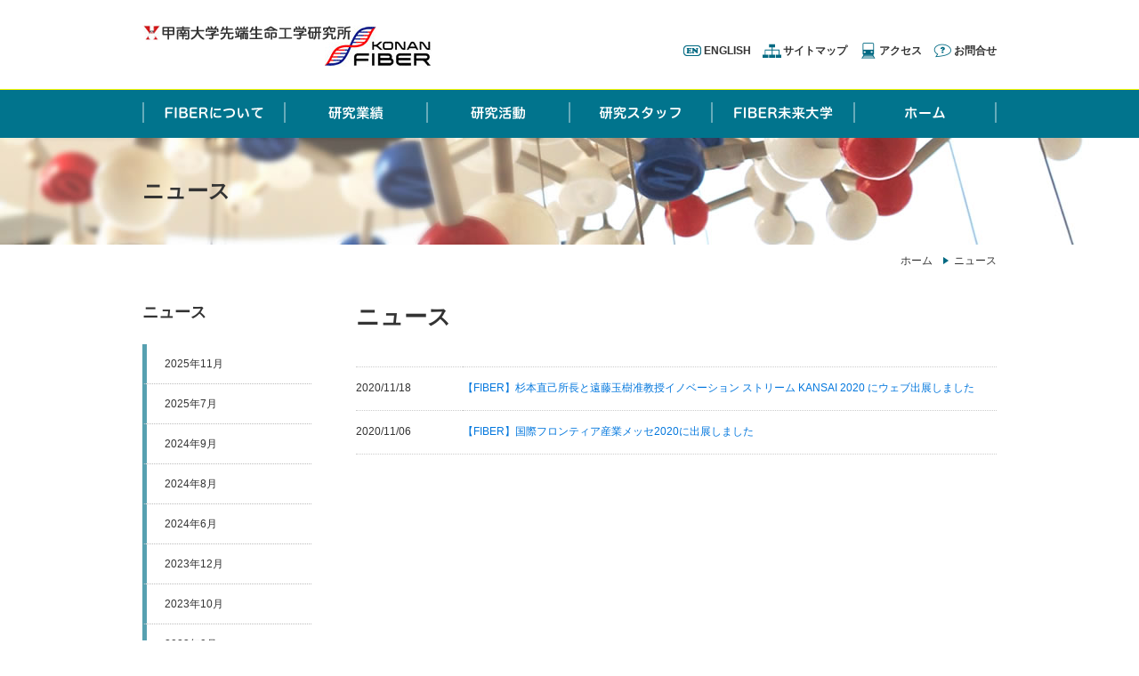

--- FILE ---
content_type: text/html; charset=UTF-8
request_url: https://www.konan-fiber.jp/archives/date/2020/11?cat=3
body_size: 2315
content:
<!DOCTYPE html>
<html>
<head>
<meta charset="utf-8">
<!-- Google Tag Manager -->
<script>(function(w,d,s,l,i){w[l]=w[l]||[];w[l].push({'gtm.start':
new Date().getTime(),event:'gtm.js'});var f=d.getElementsByTagName(s)[0],
j=d.createElement(s),dl=l!='dataLayer'?'&l='+l:'';j.async=true;j.src=
'https://www.googletagmanager.com/gtm.js?id='+i+dl;f.parentNode.insertBefore(j,f);
})(window,document,'script','dataLayer','GTM-MFHX5TJR');</script>
<!-- End Google Tag Manager -->

<meta http-equiv="X-UA-Compatible" content="IE=edge">
<meta name="viewport" content="width=device-width,initial-scale=1.0,minimum-scale=1.0,maximum-scale=1.0,user-scalable=0">
<meta name="format-detection" content="telephone=no">
<title>FIBER 甲南大学 先端生命工学研究所</title>
<meta name="keyewords" content="FIBER,甲南大学,甲南,大学,先端,生命工学,研究所,核酸,生体,細胞,バイオ,Bio,Forum,甲南,研究">
<meta name="description" content="甲南大学 先端生命工学研究所（Frontier Institute for Biomolecular Engineering Research: FIBER）は、生命現象の分子レベルでの解明と、テーラーメード機能材料の創製を目的として、ナノバイオエンジニアリングを行う研究所です。その研究成果を “健康” “環境” “材料” の諸分野に役立てることを目指します。">
<meta name="author" content="FIBER 甲南大学 先端生命工学研究所">
<meta name="copyright" content="Copyright (C) FIBER 甲南大学 先端生命工学研究所">
<meta name="twitter:card" content="summary_large_image" />
<meta name="twitter:title" content="FIBER 甲南大学 先端生命工学研究所">
<meta name="twitter:description" content="FIBER 甲南大学 先端生命工学研究所についてご案内いたします。">
<meta name="twitter:image" content="http://www.konan-fiber.jp/common/social/tw.jpg">
<meta name="twitter:url" content="http://www.konan-fiber.jp/">
<meta property="og:title" content="FIBER 甲南大学 先端生命工学研究所" />
<meta property="og:type" content="website" />
<meta property="og:description" content="FIBER 甲南大学 先端生命工学研究所についてご案内いたします" />
<meta property="og:url" content="http://www.konan-fiber.jp/" />
<meta property="og:site_name" content="FIBER 甲南大学 先端生命工学研究所" />
<meta property="og:image" content="http://www.konan-fiber.jp/common/social/ogp.jpg" />
<link rel="stylesheet" href="/common/css/common.css">
<link rel="stylesheet" href="/common/css/page.css">
</head>
<body>
<!-- Google Tag Manager (noscript) -->
<noscript><iframe src="https://www.googletagmanager.com/ns.html?id=GTM-MFHX5TJR"
height="0" width="0" style="display:none;visibility:hidden"></iframe></noscript>
<!-- End Google Tag Manager (noscript) -->
<script src="/common/js/inc-header.js"></script>
<article>

	<section class="visual">
		<div class="inner">
			<h1>ニュース</h1>
		</div>
	</section>

	<div class="container arch">
		<div class="topicpath">
			<ul>
				<li><a href="/indexb/">ホーム</a></li>
				<li>ニュース</li>
			</ul>
		</div>

		<div class="menuTag">
			<p class="genre"><a href="https://konan-fiber.jp/news" rel="category tag">ニュース</a></p>
			<ul>
	<li><a href='https://konan-fiber.jp/archives/date/2025/11?cat=3'>2025年11月</a></li>
	<li><a href='https://konan-fiber.jp/archives/date/2025/07?cat=3'>2025年7月</a></li>
	<li><a href='https://konan-fiber.jp/archives/date/2024/09?cat=3'>2024年9月</a></li>
	<li><a href='https://konan-fiber.jp/archives/date/2024/08?cat=3'>2024年8月</a></li>
	<li><a href='https://konan-fiber.jp/archives/date/2024/06?cat=3'>2024年6月</a></li>
	<li><a href='https://konan-fiber.jp/archives/date/2023/12?cat=3'>2023年12月</a></li>
	<li><a href='https://konan-fiber.jp/archives/date/2023/10?cat=3'>2023年10月</a></li>
	<li><a href='https://konan-fiber.jp/archives/date/2023/09?cat=3'>2023年9月</a></li>
	<li><a href='https://konan-fiber.jp/archives/date/2022/11?cat=3'>2022年11月</a></li>
	<li><a href='https://konan-fiber.jp/archives/date/2022/06?cat=3'>2022年6月</a></li>
	<li><a href='https://konan-fiber.jp/archives/date/2022/04?cat=3'>2022年4月</a></li>
	<li><a href='https://konan-fiber.jp/archives/date/2021/12?cat=3'>2021年12月</a></li>
	<li><a href='https://konan-fiber.jp/archives/date/2021/10?cat=3'>2021年10月</a></li>
	<li><a href='https://konan-fiber.jp/archives/date/2021/04?cat=3'>2021年4月</a></li>
	<li><a href='https://konan-fiber.jp/archives/date/2020/11?cat=3'>2020年11月</a></li>
	<li><a href='https://konan-fiber.jp/archives/date/2020/10?cat=3'>2020年10月</a></li>
	<li><a href='https://konan-fiber.jp/archives/date/2020/09?cat=3'>2020年9月</a></li>
	<li><a href='https://konan-fiber.jp/archives/date/2020/08?cat=3'>2020年8月</a></li>
	<li><a href='https://konan-fiber.jp/archives/date/2020/02?cat=3'>2020年2月</a></li>
	<li><a href='https://konan-fiber.jp/archives/date/2020/01?cat=3'>2020年1月</a></li>
	<li><a href='https://konan-fiber.jp/archives/date/2019/11?cat=3'>2019年11月</a></li>
	<li><a href='https://konan-fiber.jp/archives/date/2019/10?cat=3'>2019年10月</a></li>
	<li><a href='https://konan-fiber.jp/archives/date/2019/09?cat=3'>2019年9月</a></li>
	<li><a href='https://konan-fiber.jp/archives/date/2019/08?cat=3'>2019年8月</a></li>
	<li><a href='https://konan-fiber.jp/archives/date/2019/03?cat=3'>2019年3月</a></li>
	<li><a href='https://konan-fiber.jp/archives/date/2019/01?cat=3'>2019年1月</a></li>
	<li><a href='https://konan-fiber.jp/archives/date/2018/10?cat=3'>2018年10月</a></li>
	<li><a href='https://konan-fiber.jp/archives/date/2018/09?cat=3'>2018年9月</a></li>
	<li><a href='https://konan-fiber.jp/archives/date/2018/06?cat=3'>2018年6月</a></li>
	<li><a href='https://konan-fiber.jp/archives/date/2018/04?cat=3'>2018年4月</a></li>
	<li><a href='https://konan-fiber.jp/archives/date/2018/03?cat=3'>2018年3月</a></li>
	<li><a href='https://konan-fiber.jp/archives/date/2017/08?cat=3'>2017年8月</a></li>
	<li><a href='https://konan-fiber.jp/archives/date/2017/07?cat=3'>2017年7月</a></li>
	<li><a href='https://konan-fiber.jp/archives/date/2017/06?cat=3'>2017年6月</a></li>
	<li><a href='https://konan-fiber.jp/archives/date/2017/03?cat=3'>2017年3月</a></li>
	<li><a href='https://konan-fiber.jp/archives/date/2016/10?cat=3'>2016年10月</a></li>
	<li><a href='https://konan-fiber.jp/archives/date/2016/08?cat=3'>2016年8月</a></li>
	<li><a href='https://konan-fiber.jp/archives/date/2016/06?cat=3'>2016年6月</a></li>
	<li><a href='https://konan-fiber.jp/archives/date/2016/03?cat=3'>2016年3月</a></li>
	<li><a href='https://konan-fiber.jp/archives/date/2016/02?cat=3'>2016年2月</a></li>
	<li><a href='https://konan-fiber.jp/archives/date/2016/01?cat=3'>2016年1月</a></li>
	<li><a href='https://konan-fiber.jp/archives/date/2015/12?cat=3'>2015年12月</a></li>
	<li><a href='https://konan-fiber.jp/archives/date/2015/10?cat=3'>2015年10月</a></li>
	<li><a href='https://konan-fiber.jp/archives/date/2015/09?cat=3'>2015年9月</a></li>
	<li><a href='https://konan-fiber.jp/archives/date/2015/08?cat=3'>2015年8月</a></li>
	<li><a href='https://konan-fiber.jp/archives/date/2015/05?cat=3'>2015年5月</a></li>
			</ul>
		</div><!-- .menuTag -->


		<div class="contents">
			<h2 class="page-title">ニュース</h2>
			<div class="entrybox">
				<dl class="inqList">
					<dt>2020/11/18</dt>
					<dd><a href="https://konan-fiber.jp/archives/1813" rel="bookmark">【FIBER】杉本直己所長と遠藤玉樹准教授イノベーション ストリーム KANSAI 2020 にウェブ出展しました</a></dd>					<dt>2020/11/06</dt>
					<dd><a href="https://konan-fiber.jp/archives/1807" rel="bookmark">【FIBER】国際フロンティア産業メッセ2020に出展しました</a></dd>
				</dl>


<div class="content-nav">
</div>
			</div>
		</div>
	</div>

</article>
<script src="/common/js/inc-footer.js"></script>

<script src="/common/js/jquery.min.js"></script>
<script src="/common/js/setting.js"></script>
<script src="/common/js/ga.js"></script>
</body>
</html>

--- FILE ---
content_type: text/css
request_url: https://www.konan-fiber.jp/common/css/common.css
body_size: 2914
content:
@charset "utf-8";

/* RESET
-------------------------------------------------------------- */
html, body, div, span, applet, object, iframe, h1, h2, h3, h4, h5, h6, p, blockquote, pre, a, abbr, acronym, address, big, cite, code, del, dfn, em, font, ins, kbd, q, s, samp, small, strike, strong, sub, sup, tt, var, dl, dt, dd, ol, ul, li, fieldset, form, label, legend, table.table, caption, tbody, tfoot, thead, tr, th, td {border: 0;font-family: inherit;font-size: 100%;font-style: inherit;font-weight: inherit;margin: 0;outline: 0;padding: 0;vertical-align: baseline;}
:focus {outline: 0; margin: 0px; padding: 0px;}

ol, ul, li {list-style: none;}
table {border-collapse: collapse; border-spacing: 0;}
caption, th, td {font-weight: normal;text-align: left;}
blockquote:before, blockquote:after,q:before, q:after {content: "";}
blockquote, q {quotes: "" "";}
a img{border: 0;}
figure{margin:0}
article, aside, details, figcaption, figure, footer, header, hgroup, menu, nav, section {display: block;}

body {
	font-family:"ヒラギノ角ゴ Pro W3", "Hiragino Kaku Gothic Pro", "Hiragino Sans", "メイリオ", Meiryo, Osaka, "ＭＳ Ｐゴシック", "MS PGothic", sans-serif;
	font-size: 62.5%; /*1em = 10px*/
	line-height: 140%;
	color:#333;
	background-color:#fff;
	-webkit-text-size-adjust:100%;
}
img {border:none; width:auto; height: auto; max-width:100%;}

.clearfix:after {content: ".";display: block;clear: both;height: 0;visibility: hidden;}
.clearfix {min-height: 1px;}

* html .clearfix {
  height: 1px;
  /*¥*//*/
  height: auto;
  overflow: hidden;
  /**/
}

p {font-size: 1.2em; color: #333;}

a {outline: medium none;}
a:link {color: #333; text-decoration: none;}
a:visited {color: #333; text-decoration: none;}
a:hover {color: #00a3d9; text-decoration: underline;}
img {vertical-align: bottom;}
a img {border: none;}
a:hover img {
	opacity:0.7;
	filter:alpha(opacity=70);
	-ms-filter: "alpha(opacity=70)";
	background-color: transparent;
}

/*----- container -----------------------------------*/
body .container {
	margin: 0 2%;
	width: 96%;
	height: auto;
}
body .container:after {content: ".";display: block;clear: both;height: 0;visibility: hidden;}
.wrap, .inner {margin: 0 auto; width:100%; height: auto;}
.wrap:after, .inner:after {content: ".";display: block;clear: both;height: 0;visibility: hidden;}

.mt10 {margin-top:10px;}
.mt20 {margin-top:20px;}
.mb10 {margin-bottom:10px;}
.mb20 {margin-bottom:20px;}
.mb40 {margin-bottom:40px;}


.left, .right {float:none}

.pc {display: none;}
.sp {display: block;}

/*----- header -----------------------------------*/
header {
	width: 100%;
	height: auto;
}
header .inner {padding: 0;}
header .siteTitle {
	margin: 1.2em 0 0 10px;
	width: 60%;
	height: auto;
	float:left;
}

/* Toggle Button */
#mobile-head {
	width: 100%;
	height: 58px;
	z-index: 999;
	position: relative;
}
.subnav {
	position: absolute;
	top: -500px;
	background: #fff;
	width: 100%;
	text-align: center;
	padding: 5px 0 0 0;
	-webkit-transition: .5s ease-in-out;
	-moz-transition: .5s ease-in-out;
	transition: .5s ease-in-out;
	z-index: 990;
}
.subnav ul {
	list-style: none;
	position: static;
	right: 0;
	bottom: 0;
	font-size: 1.2em;
}
.subnav ul li {
	float: none;
	position: static;
	border-bottom:1px dotted #999999;
}
#top-head .subnav ul li a,
#top-head.fixed .subnav ul li a {
	width: 100%;
	display: block;
	color: #333;
	padding: 1em 0;
}
#nav-toggle {
	display: block;
	position: absolute;
	right: 12px;
	top: 12px;
	width: 36px;
	height: 40px;
	cursor: pointer;
	z-index: 101;
}
#nav-toggle div {position: relative;}
#nav-toggle span, 
#nav-toggle p {
	display: block;
	position: absolute;
	height: 4px;
	width: 100%;
	background: #666;
	left: 0;
	-webkit-transition: .35s ease-in-out;
	-moz-transition: .35s ease-in-out;
	transition: .35s ease-in-out;
}
#nav-toggle span:nth-child(1) {top: 0;}
#nav-toggle span:nth-child(2) {top: 10px;}
#nav-toggle span:nth-child(3) {top: 20px;}
#nav-toggle p {
	top: 28px;
	height: auto;
	font-size:0.6em;
	line-height:1.2em;
	text-align:center;
	background: transparent;
}

/* #nav-toggle 切り替えアニメーション */
.open #nav-toggle span:nth-child(1) {
	top: 10px;
	-webkit-transform: rotate(315deg);
	-moz-transform: rotate(315deg);
	transform: rotate(315deg);
}
.open #nav-toggle span:nth-child(2) {
	width: 0;
	left: 50%;
}
.open #nav-toggle span:nth-child(3) {
	top: 10px;
	-webkit-transform: rotate(-315deg);
	-moz-transform: rotate(-315deg);
	transform: rotate(-315deg);
}
/* .subnav スライドアニメーション */
.open .subnav {
	/* .subnav top + #mobile-head height */
	-moz-transform: translateY(556px);
	-webkit-transform: translateY(556px);
	transform: translateY(556px);
}


/*----- navigation -----------------------------------*/
nav {
	width: 100%;
	height: auto;
	border-top:1px solid #ffff00;
	background-color: #01748d;
}
nav ul {
	margin: 0 auto;
	width:100%;
	height: auto;
}
nav ul li {
	line-height: 1;
	float:left;
}
nav ul li.nv01s {width: calc(100% / 640 * 140);}
nav ul li.nv06s {width: calc(100% / 640 * 90);}
nav ul li.nv02s {width: calc(100% / 640 * 90);}
nav ul li.nv03s {width: calc(100% / 640 * 114);}
nav ul li.nv04s {width: calc(100% / 640 * 136);}
nav ul li.nv05s {width: calc(100% / 640 * 70);}

nav ul:after {content: ".";display: block;clear: both;height: 0;visibility: hidden;}
nav.fixed {
	position: fixed;
	top: 0;
	left: 0;
	width: 100%;
	z-index:800;
}


/*===============================================
= footer
===============================================*/
footer {
	padding: 15px 0 20px 0;
	width: 100%;
	height: auto;
}
footer .relations {
	margin: 0 2%;
	width: 96%;
	height: auto;
	text-align:center;
}

footer .relations ul {
	margin: 0 auto 20px;
	width: 100%;
	height: auto;
}
footer .relations li {
	margin: 0 1%;
	width: 31%;
	height: auto;
	line-height: 1;
	float:left;
}
footer .relations ul:after {content: ".";display: block;clear: both;height: 0;visibility: hidden;}

footer p {text-align:center;}
footer .guide {
	padding: 0 0 15px 0;
	font-size: 2em;
	line-height: 1.2em;
	color:#333333;
}
footer .copyright {
	padding: 15px 0 0 0;
	font-size: 1em;
	line-height: 1.8em;
	color:#999999;
	border-top:1px solid #cccccc;
}

.pagetop{
	position: fixed;
	bottom: 50px;
	right: 25px;
	width: 54px;
	height: 54px;
	cursor:pointer;
}
footer.entry-footer {width:auto;}


/*===============================================
= More than 641px 
= Except for Smart Phone
===============================================*/
@media screen and (min-width: 641px) {

	.left {float:left;}
	.right {float:right;}
	.pc {display: block;}
	.sp {display: none;}

	/*----- container -----------------------------------*/
	body .container {
		margin: 0 auto;
		width: 960px;
		height: auto;
	}
	.inner {margin: 0 auto; width:960px;height: auto;}
	
	/*----- header -----------------------------------*/
	header {height: 100px;}
	header .inner {padding: 28px 0 0;}
	header .siteTitle {
		margin: 0;
		width: 330px;
		height: 47px;
		float:left;
	}
	#mobile-head {
		width: 330px;
		height: auto;
		z-index: 999;
		position: relative;
	}

	.subnav {
		position: relative;
		top: 0;
		padding: 0 0 0 0;
		margin-top:20px;
		width: 550px;
		height: auto;
		float:right;
		background: #ffffff;
	}
	.subnav ul {position: relative; width:auto;float:right;}
	.subnav ul li {
		float:left;
		position: relative;
		border-bottom:none;
		margin:0 0 0 1em;
	}
	#top-head .subnav ul li a {
		width: auto;
		color: #333333;
		padding:0 0 0 2em;
		line-height: 150%;
		font-weight:bold;
		text-align:left;
	}
	.subnav ul li.eng {background: url(../images/icn_eng.png) no-repeat 0 center;}
	.subnav ul li.sitemap {background: url(../images/icn_sitemap.png) no-repeat 0 center;}
	.subnav ul li.access {background: url(../images/icn_access.png) no-repeat 0 center;}
	.subnav ul li.inq {background: url(../images/icn_inq.png) no-repeat 0 center;}
	.subnav ul:after {content: ".";display: block;clear: both;height: 0;visibility: hidden;}


	/* Toggle Button */
	#nav-toggle {
		display: none;
		position: absolute;
		right: 12px;
		top: 14px;
		width: 34px;
		height: 36px;
		cursor: pointer;
		z-index: 101;
	}
	/*----- navigation -----------------------------------*/
	nav {
		min-width: 960px;
		height: 54px;
	}
	nav ul {
		width:960px;
		height: 53px;
	}
	nav ul li {
		width:160px;
		height: 53px;
	}
	
	/*===============================================
	= footer
	===============================================*/
	footer {
		padding: 35px 0;
		min-width: 960px;
	}
	footer .relations {
		margin: 0 auto;
		width: 960px;
	}
	
	footer .relations ul {
		margin: 0 auto 40px;
		width: auto;
	}
	footer .relations li {
		margin:0 10px;
		width: 168px;
		float:none;
		display:inline;
	}
	footer .guide {
		padding: 0 0 25px 0;
		font-size: 2.4em;
	}
	footer .copyright {
		padding: 20px 0 0 0;
	}
	footer.entry-footer {width:720px;}

}


--- FILE ---
content_type: application/javascript
request_url: https://www.konan-fiber.jp/common/js/setting.js
body_size: 525
content:
// Scroll to Fixed Navi $(function() {	var nav = $('nav');	var navTop = nav.offset().top+100;	var navHeight = nav.height()+1;	var showFlag = false;	nav.css('top', -navHeight+'px');	$(window).scroll(function () {		var winTop = $(this).scrollTop();		if (winTop >= navTop) {			if (showFlag == false) {				showFlag = true;				nav					.addClass('fixed')					.stop().animate({'top' : '0px'}, 100);			}		} else if (winTop <= navTop) {			if (showFlag) {				showFlag = false;				nav.stop().animate({'top' : -navHeight+'px'}, 100, function(){					nav.removeClass('fixed');				});			}		}	});});// PageTop$(function(){	$('.pagetop').hide();	$(window).scroll(function(){		if ($(this).scrollTop() > 300) {			$('.pagetop').fadeIn();		} else {			$('.pagetop').fadeOut();		}	});	$('.pagetop').click(function(){		$('html,body').animate({			scrollTop: 0		}, 300);		return false;	});});// Nav Toggle Button (burger menu)(function($) {	$(function() {		var $header = $('#top-head');		// Nav Toggle Button		$('#nav-toggle').click(function(){			$header.toggleClass('open');		});	});})(jQuery);



--- FILE ---
content_type: text/plain
request_url: https://www.google-analytics.com/j/collect?v=1&_v=j102&a=115406662&t=pageview&_s=1&dl=https%3A%2F%2Fwww.konan-fiber.jp%2Farchives%2Fdate%2F2020%2F11%3Fcat%3D3&ul=en-us%40posix&dt=FIBER%20%E7%94%B2%E5%8D%97%E5%A4%A7%E5%AD%A6%20%E5%85%88%E7%AB%AF%E7%94%9F%E5%91%BD%E5%B7%A5%E5%AD%A6%E7%A0%94%E7%A9%B6%E6%89%80&sr=1280x720&vp=1280x720&_u=IADAAEABAAAAACAAI~&jid=902333626&gjid=179197299&cid=1952644677.1768760296&tid=UA-75714387-1&_gid=1644261260.1768760298&_r=1&_slc=1&z=1627472231
body_size: -568
content:
2,cG-YYH0RY0YHK

--- FILE ---
content_type: application/javascript
request_url: https://www.konan-fiber.jp/common/js/inc-header.js
body_size: 667
content:
document.write('<header id="top-head">');
document.write('<div class="inner">');
document.write('<div id="mobile-head">');
document.write('<div class="siteTitle"><a href="/indexb/"><img src="/common/images/logo.png" alt="FIBER 甲南大学 先端生命工学研究所"></a></div>');
document.write('<div id="nav-toggle">');
document.write('<div>');
document.write('<span></span>');
document.write('<span></span>');
document.write('<span></span>');
document.write('<p>SUB MENU</p>');
document.write('</div>');
document.write('</div>');
document.write('</div>');
document.write('<div class="subnav">');
document.write('<ul>');
document.write('<li class="eng"><a href="/en/">ENGLISH</a></li>');
document.write('<li class="sitemap"><a href="/sitemap/index.html">サイトマップ</a></li>');
document.write('<li class="access"><a href="/access/index.html">アクセス</a></li>');
document.write('<li class="inq"><a href="/contactus/index.html">お問合せ</a></li>');
document.write('</ul>');
document.write('</div>');
document.write('</div>');
document.write('</header>');
document.write('<nav>');
document.write('<ul class="pc">');
document.write('<li><a href="/about/index.html"><img src="/common/images/nv01.png" alt="FIBERについて"></a></li>');
document.write('<li><a href="/activities/search.html"><img src="/common/images/nv06.png" alt="研究業績"></a></li>');
document.write('<li><a href="/activities/index.html"><img src="/common/images/nv02.png" alt="研究活動"></a></li>');
document.write('<li><a href="/staff/index.html"><img src="/common/images/nv03.png" alt="研究スタッフ"></a></li>');
document.write('<li><a href="/mirai/index.html"><img src="/common/images/nv04.png" alt="FIBER未来大学"></a></li>');
document.write('<li><a href="/indexb/"><img src="/common/images/nv05.png" alt="ホーム"></a></li>');
document.write('</ul>');
document.write('<ul class="sp">');
document.write('<li class="nv01s"><a href="/about/index.html"><img src="/common/images/nv01s.png" alt="FIBERについて"></a></li>');
document.write('<li class="nv06s"><a href="/activities/search.html"><img src="/common/images/nv06s.png" alt="研究業績"></a></li>');
document.write('<li class="nv02s"><a href="/activities/index.html"><img src="/common/images/nv02s.png" alt="研究活動"></a></li>');
document.write('<li class="nv03s"><a href="/staff/index.html"><img src="/common/images/nv03s.png" alt="研究スタッフ"></a></li>');
document.write('<li class="nv04s"><a href="/mirai/index.html"><img src="/common/images/nv04s.png" alt="FIBER未来大学"></a></li>');
document.write('<li class="nv05s"><a href="/indexb/"><img src="/common/images/nv05s.png" alt="ホーム"></a></li>');
document.write('</ul>');
document.write('</nav>');
